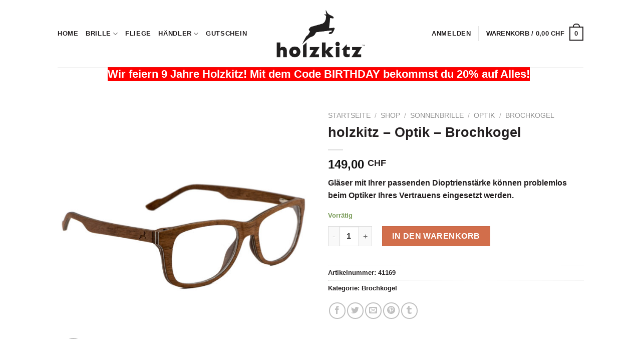

--- FILE ---
content_type: text/css
request_url: https://www.holzkitz.ch/wp-content/plugins/shapepress-dsgvo/public/css/sp-dsgvo-public.min.css?ver=3.1.37
body_size: 913
content:
.sp-dsgvo .row:before,.sp-dsgvo .row:after{display:none !important}.sp-dsgvo-btn{background-color:#ea6153;border:0;color:white;padding:15px 32px;text-align:center;text-decoration:none;display:inline-block;font-size:16px;margin:3px;float:left}.sp-dsgvo-btn-red{background-color:red}#cookie-notice-blocker{position:fixed;display:block;width:100%;height:100%;top:0;left:0;right:0;bottom:0;background-color:rgba(0,0,0,0.5);z-index:9999}#cookie-notice{display:none;position:fixed;width:100%;box-sizing:border-box;height:auto;z-index:100000;font-size:13px;line-height:20px;left:0;text-align:center;background-color:#333;color:#fff}@media only screen and (max-width:375px){#cookie-notice{height:auto !important}}.cookie-notice-container{padding:10px;text-align:center;width:100%;display:block}@media only screen and (max-width:576px){.cookie-notice-container{text-align:center}#cn-notice-text{display:block}}.cookie-notice-container #cn-notice-icon{width:25px;vertical-align:middle;margin-right:5px;float:left}.cn-shadow-top{box-shadow:0 -5px 5px 0 #e4e4e4}.cn-top{top:0}.cn-bottom{bottom:0}#cookie-notice .button{margin-left:10px}#cookie-notice .button.button-default{font-family:sans-serif;line-height:18px;padding:2px 20px;background-image:none;-moz-box-sizing:border-box;border-radius:2px;border-style:solid;border-width:1px;cursor:pointer;display:inline-block;font-size:12px;font-style:normal;text-decoration:none;text-transform:uppercase;white-space:nowrap;outline:0;width:fit-content;height:fit-content}@media only screen and (max-width:576px){#cookie-notice .button.button-default{display:block;width:100%;text-align:center;margin:5px 0 0 0;padding:5px}}input[name="gdpr-cb"]{background-color:red;display:inline-block !important}label[for="gdpr-cb"]{display:inline;position:relative;left:0}p.notice{margin-bottom:0;color:#f0ad4e}.gdpr-cb-info-text{color:red}.gdpr-warning{background-color:orange}.gdpr-disabled{background-color:#c1c1c1 !important}.sp-dsgvo-blocked-embedding-placeholder{min-height:100px;background:linear-gradient(90deg,#e3ffe7 0,#d9e7ff 100%);padding:20px 10px;font-family:'Roboto',sans-serif;text-align:center;border-radius:3px;line-height:normal}@media all and (max-width:375px){.sp-dsgvo-blocked-embedding-placeholder{font-size:85%}}@media all and (min-width:376px) and (max-width:768px){.sp-dsgvo-blocked-embedding-placeholder{font-size:90% !important}}.sp-dsgvo-blocked-embedding-placeholder-header{font-weight:bold;font-size:120%}.sp-dsgvo-blocked-embedding-placeholder-header-icon,.sp-dsgvo-blocked-embedding-placeholder-header-icon img{height:40px !important;display:block !important;margin-left:auto;margin-right:auto;margin-bottom:5px}.sp-dsgvo-blocked-embedding-placeholder-body p{line-height:normal}@media all and (max-width:375px){.sp-dsgvo-blocked-embedding-placeholder-body p{font-size:85% !important}}@media all and (min-width:376px) and (max-width:768px){.sp-dsgvo-blocked-embedding-placeholder-body p{font-size:90% !important}}.sp-dsgvo-blocked-embedding-button-container{margin-top:20px}a.sp-dsgvo-blocked-embedding-button-enable{display:inline-block;padding:.5em 3em;border-style:solid;border-width:2px;margin:0 .3em .3em 0;box-sizing:border-box;text-decoration:none;text-transform:uppercase;font-family:'Roboto',sans-serif;font-weight:400;text-align:center;transition:all .15s}@media all and (max-width:375px){a.sp-dsgvo-blocked-embedding-button-enable{display:block;margin:.4em auto;padding:.5em .5em}}.sp-dsgvo-hidden-embedding-content{display:none}.form-row-website-cap{display:none !important}